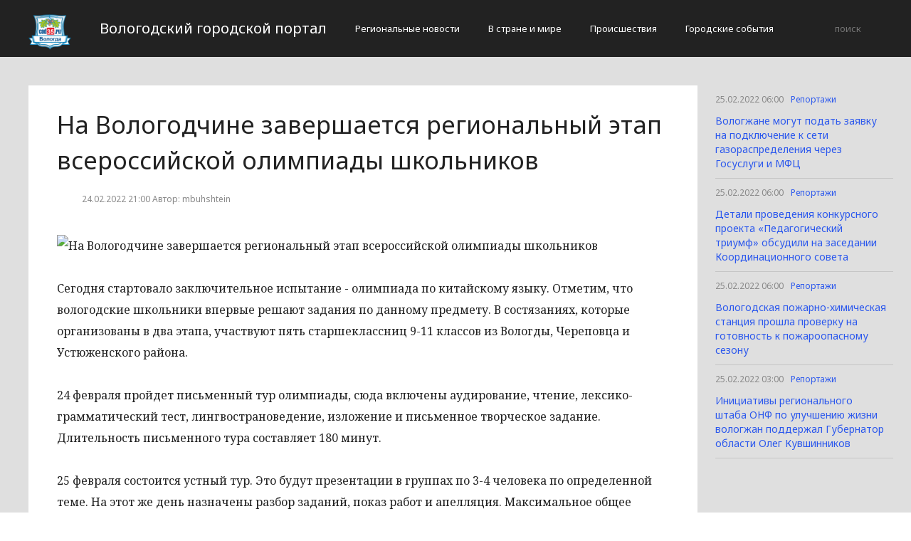

--- FILE ---
content_type: text/html; charset=UTF-8
request_url: http://cod35.ru/reportazi/na-vologodchine-zavershaetsya-regionalnyj-etap-vserossijskoj-olimpiady-shkolnikov.html
body_size: 3694
content:
<!DOCTYPE html>
<html>
<head>
    <title>На Вологодчине завершается региональный этап всероссийской олимпиады школьников</title>
    <meta charset="utf-8">
    <meta id="viewport" name="viewport" content="width=device-width,initial-scale=1.0,maximum-scale=1"/>
    <meta name="yandex-verification" content="4a64e58dda615116" />
    <link rel="shortcut icon" href="/favicon.ico" type="image/x-icon"/>
    <link
        href='https://fonts.googleapis.com/css?family=Noto+Sans:400,400italic,700,700italic&amp;subset=latin,cyrillic,cyrillic-ext,latin-ext'
        rel='stylesheet' type='text/css'>
    <link rel="stylesheet" href="/site/css/bootstrap.min.css">
    <link
        href='https://fonts.googleapis.com/css?family=Noto+Serif:400,400italic,700,700italic&amp;subset=latin,cyrillic,cyrillic-ext,latin-ext'
        rel='stylesheet' type='text/css'>
    <link rel="stylesheet" href="/site/css/style.css?v=12" type="text/css"/>
    <link rel="stylesheet" href="/site/css/media.css?v=9" type="text/css"/>
    <!--[if IE 7]>
    <link rel="stylesheet" href="/site/css/IE7.css" type="text/css"/> <![endif]-->
    <!--[if IE 8]>
    <link rel="stylesheet" href="/site/css/IE8.css" type="text/css"/> <![endif]-->
    <!--[if IE 9]>
    <link rel="stylesheet" href="/site/css/IE9.css" type="text/css"/> <![endif]-->
    <script type="text/javascript" src="/site/js/html5shiv.js"></script>
    <script type="text/javascript" src="/site/js/jquery-2.1.1.min.js"></script>
    <link href="/site/css/style_modal.css" rel="stylesheet" type="text/css"/>
    <script type="text/javascript" src="/site/js/init.js?v=2"></script>
    <script type="text/javascript" src="/site/js/bootstrap.min.js"></script>
    <script type="text/javascript" src="/site/js/StickyScroller.min.js"></script>
    <script type="text/javascript" src="/site/js/jquery.mousewheel.js"></script>
    <script type="text/javascript" src="/site/js/main.js?v=6"></script>
    </head>
<body>
<div class="all-content">
   <header class="header">
    <div class="wrap">
        <div class="header-wrap">
            <a href="/" class="logo">
                <img src="/logo.png" alt="" style="width: 60px;">
            </a>
            <p class="smy" style="width: auto">Вологодский городской портал</p>
                            <nav class="menu">
                    <span class="menu-adaptive"><span class="bg-menu"></span>Меню</span>
                    <ul>
                                                    <li><a href="http://cod35.ru/regionalnye-novosti/page">Региональные новости</a></li>
                                                    <li><a href="http://cod35.ru/v-strane-i-mire/page">В стране и мире</a></li>
                                                    <li><a href="http://cod35.ru/proissestviia/page">Происшествия</a></li>
                                                    <li><a href="http://cod35.ru/gorodskie-sobytiia/page">Городские события</a></li>
                                            </ul>
                </nav>
                        <form method="get" class="search-header" action="http://cod35.ru/search">
                <input class="search-header-input" type="text" placeholder="поиск" name="search">
                <button class="btn-search-header" type="submit"></button>
            </form>
        </div>
    </div>
</header>
    <div class="content">
        <div class="wrap">
            
    <div class="left-content" id="news_content">
        <div news_id="24.02.2022 21:00" news_date_id="24.02.2022 21:00" class="white-block">
            <section class="news">
                <h1>На Вологодчине завершается региональный этап всероссийской олимпиады школьников</h1>
                <div class="ss-info-news">
                    <time class="info-news-time" datetime="24.02.2022 21:00">24.02.2022 21:00
                                                                        Автор: mbuhshtein
                    </time>
                </div>
                <p><img class="aligncenter lenta-image" src="/wp-content/uploads/2022/02/012e8d3b188f7d1c3209a02e6ee39e6d.jpg" alt="На Вологодчине завершается региональный этап всероссийской олимпиады школьников" />
		
	
			<p>
	 Сегодня стартовало заключительное испытание - олимпиада по китайскому языку. Отметим, что вологодские школьники впервые решают задания по данному предмету. В состязаниях, которые организованы в два этапа, участвуют пять старшеклассниц 9-11 классов из Вологды, Череповца и Устюженского района.
</p>
<p>
	 24 февраля пройдет письменный тур олимпиады, сюда включены аудирование, чтение, лексико-грамматический тест, лингвострановедение, изложение и письменное творческое задание. Длительность письменного тура составляет 180 минут.
</p>
<p>
	 25 февраля состоится устный тур. Это будут презентации в группах по 3-4 человека по определенной теме. На этот же день назначены разбор заданий, показ работ и апелляция. Максимальное общее количество баллов за региональный этап олимпиады по китайскому языку - 100 баллов.
</p>
<p>
	 Информация о победителях и призерах будет опубликована в соответствии со сроками, установленными Министерством просвещения Российской Федерации на сайте: <u>https://olymp.viro.edu.ru/</u>.
</p>
<p>
	 Напомним, что региональный этап всероссийской олимпиады школьников стартовал 11 января. Участниками стали свыше тысячи школьников из всех районов и городских округов области. Интеллектуальные испытания регионального этапа ВсОШ прошли по 22 учебным предметам.
</p>
<p>
	 Победителям и призерам заключительного этапа всероссийской олимпиады школьников предоставляется право поступления в любое образовательное учреждение высшего профессионального образования Российской Федерации без экзаменов.
</p>
<p>
	 Кроме того, из числа победителей и призёров заключительного этапа олимпиады из 8–11-х классов формируются сборные команды для участия в международных олимпиадах по общеобразовательным предметам.
</p>
<p>
	 &nbsp;
</p>		

			   
	
	
		<img class="aligncenter lenta-image" src="/wp-content/uploads/2022/02/bc6d46f8432d1b6b88b432d4d5279a88.jpg" alt="На Вологодчине завершается региональный этап всероссийской олимпиады школьников" /> 
		Больше хороших новостей<br />в нашем телеграм канале<br />Палисад media</p>
            </section>
        </div>
    </div>
    <div class="right-newsfeed">
        <aside id="fixed-block">
                            <div news_right_id="62523" class="one-newsfeed">
                    <time class="one-newsfeed-time" datetime="25.02.2022 06:00">25.02.2022 06:00</time>
                    <ul class="home-one-news-category">
                        <li><a href="http://cod35.ru/reportazi/page">Репортажи</a></li>
                    </ul>
                    <h6><a href="http://cod35.ru/reportazi/vologzhane-mogut-podat-zayavku-na-podklyuchenie-k-seti-gazoraspredeleniya-cherez-gosuslugi-i-mfc.html">Вологжане могут подать заявку на подключение к сети газораспределения через Госуслуги и МФЦ</a></h6>
                </div>
                            <div news_right_id="62522" class="one-newsfeed">
                    <time class="one-newsfeed-time" datetime="25.02.2022 06:00">25.02.2022 06:00</time>
                    <ul class="home-one-news-category">
                        <li><a href="http://cod35.ru/reportazi/page">Репортажи</a></li>
                    </ul>
                    <h6><a href="http://cod35.ru/reportazi/detali-provedeniya-konkursnogo-proekta-pedagogicheskij-triumf-obsudili-na-zasedanii-koordinacionnogo-soveta.html">Детали проведения конкурсного проекта «Педагогический триумф» обсудили на заседании Координационного совета</a></h6>
                </div>
                            <div news_right_id="62521" class="one-newsfeed">
                    <time class="one-newsfeed-time" datetime="25.02.2022 06:00">25.02.2022 06:00</time>
                    <ul class="home-one-news-category">
                        <li><a href="http://cod35.ru/reportazi/page">Репортажи</a></li>
                    </ul>
                    <h6><a href="http://cod35.ru/reportazi/vologodskaya-pozharno-ximicheskaya-stanciya-proshla-proverku-na-gotovnost-k-pozharoopasnomu-sezonu.html">Вологодская пожарно-химическая станция прошла проверку на готовность к пожароопасному сезону</a></h6>
                </div>
                            <div news_right_id="62520" class="one-newsfeed">
                    <time class="one-newsfeed-time" datetime="25.02.2022 03:00">25.02.2022 03:00</time>
                    <ul class="home-one-news-category">
                        <li><a href="http://cod35.ru/reportazi/page">Репортажи</a></li>
                    </ul>
                    <h6><a href="http://cod35.ru/reportazi/iniciativy-regionalnogo-shtaba-onf-po-uluchsheniyu-zhizni-vologzhan-podderzhal-gubernator-oblasti-oleg-kuvshinnikov.html">Инициативы регионального штаба ОНФ по улучшению жизни вологжан поддержал Губернатор области Олег Кувшинников</a></h6>
                </div>
                    </aside>
    </div>
            <div style="text-align: center;">
                <p class="fot">Сетевое издание «Cod35.ru»
Учредитель: Майоров Роман Евгеньевич
Главный редактор: Сыроежкина Анна Николаевна.
Адрес: 430004, Республика Мордовия, город Саранск, ул. Кирова, д.63
Тел.: +7 929 747 33 89. Эл. почта: newscod@yandex.ru
Знак информационной продукции: 18+</p><br>
            </div>
        </div>
    </div>
</div>
</body>
</html>
